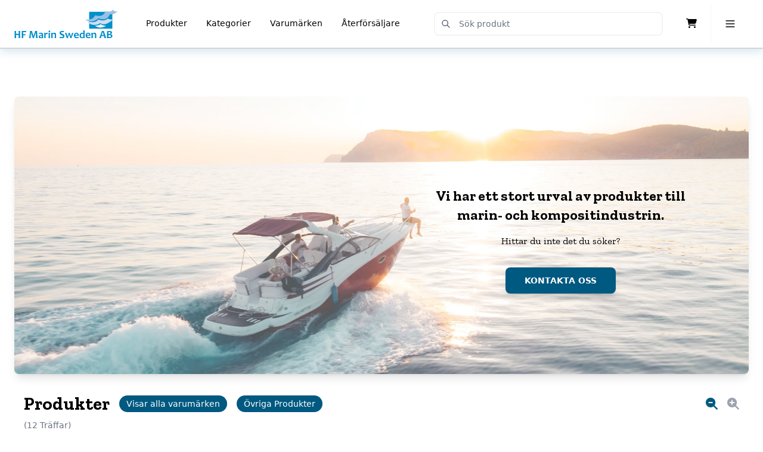

--- FILE ---
content_type: text/html; charset=UTF-8
request_url: https://hfmarinsweden.se/produkter/kategorier/ovriga-produkter
body_size: 9402
content:
<!DOCTYPE html>
<html lang="sv">

<head>
    <meta charset="utf-8">
    <meta name="viewport" content="width=device-width, initial-scale=1">
    <!-- Primary Meta Tags -->
    <title>HF Marin Sweden AB - Specialister på marina produkter och tjänster</title>
    <meta name="description" content="HF Marin Sweden AB, dotterbolag till HF Industri & Marine Denmark, erbjuder expertis och försäljning av produkter till kompositindustrin, skeppsvarv och marinföretag. Med märken som Epifanes, Fastmount, GelPlane, ALEXSEAL, WEST SYSTEM och fler.">

    <!-- Open Graph / Facebook -->
    <meta property="og:type" content="website">
    <meta property="og:url" content="https://www.hfmarinsweden.se/">
    <meta property="og:title" content="HF Marin Sweden AB - Experter på marina produkter">
    <meta property="og:description" content="Upptäck högkvalitativa marina produkter inklusive epoxier, lamineringssystem, teakdäck och yachtbeläggningar hos HF Marin Sweden AB.">
    <meta property="og:image" content="https://hfmarinsweden.se/images/logo-sweden-header.png">

    <!-- Twitter / X -->
    <meta property="twitter:card" content="summary_large_image">
    <meta property="twitter:url" content="https://www.hfmarinsweden.se/">
    <meta property="twitter:title" content="HF Marin Sweden AB - Experter på marina produkter">
    <meta property="twitter:description" content="HF Marin Sweden AB erbjuder ett omfattande sortiment av produkter för marinindustrin, från lamineringsepoxier till yachtbeläggningar.">
    <meta property="twitter:image" content="https://hfmarinsweden.se/images/logo-sweden-header.png">

    <meta name="viewport" content="width=device-width, initial-scale=1">
    <link href="https://hfmarinsweden.se/css/app.css" rel="stylesheet">
    <script src='https://api.mapbox.com/mapbox-gl-js/v2.3.1/mapbox-gl.js'></script>
    <link href='https://api.mapbox.com/mapbox-gl-js/v2.3.1/mapbox-gl.css' rel='stylesheet' />
    <script defer src="https://unpkg.com/alpinejs@3.x.x/dist/cdn.min.js"></script>
    <script src="https://hfmarinsweden.se/js/app.js"></script>
    <script src="https://unpkg.com/@lottiefiles/lottie-player@1.0.0/dist/lottie-player.js"></script>
    <link rel="icon" href="https://hfmarinsweden.se/favicon.svg">
    <style >[wire\:loading], [wire\:loading\.delay], [wire\:loading\.inline-block], [wire\:loading\.inline], [wire\:loading\.block], [wire\:loading\.flex], [wire\:loading\.table], [wire\:loading\.grid], [wire\:loading\.inline-flex] {display: none;}[wire\:loading\.delay\.shortest], [wire\:loading\.delay\.shorter], [wire\:loading\.delay\.short], [wire\:loading\.delay\.long], [wire\:loading\.delay\.longer], [wire\:loading\.delay\.longest] {display:none;}[wire\:offline] {display: none;}[wire\:dirty]:not(textarea):not(input):not(select) {display: none;}input:-webkit-autofill, select:-webkit-autofill, textarea:-webkit-autofill {animation-duration: 50000s;animation-name: livewireautofill;}@keyframes livewireautofill { from {} }</style>
</head>

<body class="antialiased bg-white font-sans-serif font-light overflow-x-hidden" >

    <!-- Flex container for main content and footer -->
    <div class="flex flex-col min-h-screen">
        <header wire:id="NZmCpC51umxasOrsJ3Pe" wire:initial-data="{&quot;fingerprint&quot;:{&quot;id&quot;:&quot;NZmCpC51umxasOrsJ3Pe&quot;,&quot;name&quot;:&quot;components.navigation&quot;,&quot;locale&quot;:&quot;sv&quot;,&quot;path&quot;:&quot;produkter\/kategorier\/ovriga-produkter&quot;,&quot;method&quot;:&quot;GET&quot;,&quot;v&quot;:&quot;acj&quot;},&quot;effects&quot;:{&quot;listeners&quot;:[],&quot;path&quot;:&quot;https:\/\/hfmarinsweden.se\/produkter\/kategorier\/ovriga-produkter?&quot;},&quot;serverMemo&quot;:{&quot;children&quot;:{&quot;l2704304716-0&quot;:{&quot;id&quot;:&quot;hadMnnwyohGhYxAmc2bf&quot;,&quot;tag&quot;:&quot;div&quot;},&quot;l2704304716-1&quot;:{&quot;id&quot;:&quot;Wm6hWPqY476O2t6xvNuw&quot;,&quot;tag&quot;:&quot;div&quot;}},&quot;errors&quot;:[],&quot;htmlHash&quot;:&quot;a2170b42&quot;,&quot;data&quot;:{&quot;routes&quot;:[{&quot;route&quot;:&quot;om-oss&quot;,&quot;text&quot;:&quot;Om oss&quot;,&quot;name&quot;:&quot;om-oss&quot;,&quot;desktop&quot;:false},{&quot;route&quot;:&quot;kontakt&quot;,&quot;text&quot;:&quot;Kontakt&quot;,&quot;name&quot;:&quot;kontakt&quot;,&quot;desktop&quot;:false},{&quot;route&quot;:&quot;products.view&quot;,&quot;text&quot;:&quot;Produkter&quot;,&quot;name&quot;:&quot;products.view&quot;,&quot;desktop&quot;:true},{&quot;route&quot;:&quot;collections.view&quot;,&quot;text&quot;:&quot;Kategorier&quot;,&quot;name&quot;:&quot;collections.view&quot;,&quot;desktop&quot;:true},{&quot;route&quot;:&quot;show-brands.view&quot;,&quot;text&quot;:&quot;Varum\u00e4rken&quot;,&quot;name&quot;:&quot;show-brands.view&quot;,&quot;desktop&quot;:true},{&quot;route&quot;:&quot;aterforsaljare&quot;,&quot;text&quot;:&quot;\u00c5terf\u00f6rs\u00e4ljare&quot;,&quot;name&quot;:&quot;aterforsaljare&quot;,&quot;desktop&quot;:true},{&quot;route&quot;:&quot;login&quot;,&quot;text&quot;:&quot;Logga in&quot;,&quot;name&quot;:&quot;login&quot;,&quot;desktop&quot;:false}],&quot;currentRoute&quot;:&quot;products.collection.view&quot;,&quot;userName&quot;:null,&quot;term&quot;:null,&quot;routeHierarchy&quot;:{&quot;products.view&quot;:[&quot;product.view&quot;]}},&quot;dataMeta&quot;:[],&quot;checksum&quot;:&quot;78a49cfea48305def01e708b7c9256dba2e7469b1df97a3670cc3a806d551d01&quot;}}" class="relative border-b-2 border-gray-300 shadow-soft-blue ">
    <div class="flex items-center justify-between h-20 mx-auto max-w-screen-xl px-4 sm:px-6">
        <div class="flex items-center">
            <a class="flex items-center flex-shrink-0"
               href="https://hfmarinsweden.se">
                <span class="sr-only">Home</span>

                <a href="https://hfmarinsweden.se" class="inline-block w-auto">
    <img src="https://hfmarinsweden.se/img/logo/HF_Marin_Logo.svg" class="object-contain h-12 w-auto hidden lg:block" alt="HF Marin Logo" />
    <img src="https://hfmarinsweden.se/img/logo/hf_marin_logo_symbol.svg" class="object-contain h-12 w-auto lg:hidden" alt="HF Marin Logo" />
</a>            </a>

            <nav class="hidden lg:gap-4 lg:flex lg:ml-8">
                                                                                                                                    <a href="https://hfmarinsweden.se/produkter" class="text-sm transition hover:opacity-75 py-1 mx-4 border-b-[3px] font-book border-white hover:border-gray-200">Produkter</a>
                                                                                <a href="https://hfmarinsweden.se/kategorier" class="text-sm transition hover:opacity-75 py-1 mx-4 border-b-[3px] font-book border-white hover:border-gray-200">Kategorier</a>
                                                                                <a href="https://hfmarinsweden.se/varumarken" class="text-sm transition hover:opacity-75 py-1 mx-4 border-b-[3px] font-book border-white hover:border-gray-200">Varumärken</a>
                                                                                <a href="https://hfmarinsweden.se/aterforsaljare" class="text-sm transition hover:opacity-75 py-1 mx-4 border-b-[3px] font-book border-white hover:border-gray-200">Återförsäljare</a>
                                                                                    </nav>
        </div>

        <div class="flex items-center justify-between flex-1 ml-4 lg:justify-end relative">
            <form class="w-full relative max-w-sm mr-4 hidden"
      action="https://hfmarinsweden.se/produkter">
    <input name="term"
           type="search"
           placeholder="Sök produkt"
           class="w-full pl-10 text-xs sm:text-sm border-2 border-gray-100 rounded-lg"
           value="" />

    <button class="absolute p-2 text-gray-600 transition -translate-y-1/2 rounded-md left-1 top-1/2 hover:bg-gray-50">
        <span class="sr-only">Submit Search</span>

        <svg xmlns="http://www.w3.org/2000/svg"
             class="w-4 h-4"
             fill="none"
             viewBox="0 0 24 24"
             stroke="currentColor">
            <path stroke-linecap="round"
                  stroke-linejoin="round"
                  stroke-width="2"
                  d="M21 21l-6-6m2-5a7 7 0 11-14 0 7 7 0 0114 0z" />
        </svg>
    </button>
</form>
            <div wire:id="hadMnnwyohGhYxAmc2bf" wire:initial-data="{&quot;fingerprint&quot;:{&quot;id&quot;:&quot;hadMnnwyohGhYxAmc2bf&quot;,&quot;name&quot;:&quot;components.search-component&quot;,&quot;locale&quot;:&quot;sv&quot;,&quot;path&quot;:&quot;produkter\/kategorier\/ovriga-produkter&quot;,&quot;method&quot;:&quot;GET&quot;,&quot;v&quot;:&quot;acj&quot;},&quot;effects&quot;:{&quot;listeners&quot;:[]},&quot;serverMemo&quot;:{&quot;children&quot;:[],&quot;errors&quot;:[],&quot;htmlHash&quot;:&quot;2ae7d49c&quot;,&quot;data&quot;:{&quot;term&quot;:null,&quot;results&quot;:null},&quot;dataMeta&quot;:[],&quot;checksum&quot;:&quot;349dee8832d9c7011374f649820211306d6a520aad56adf2bab0626e235f83f3&quot;}}" class="relative w-full max-w-sm mr-4" x-data="{ open: true }" @click.away="open = false; window.livewire.find('hadMnnwyohGhYxAmc2bf').call('clear')">
    <form class="w-full max-w-sm mr-4" wire:submit.prevent="redirectToProductsView">
        <input name="term"
            type="search"
            placeholder="Sök produkt"
            class="w-full pl-10 text-xs sm:text-sm border-2 border-gray-100 rounded-lg"
            wire:model="term"
            wire:keydown.debounce.500ms="search"
            x-on:input="open = true; if (!$event.target.value) window.livewire.find('hadMnnwyohGhYxAmc2bf').call('clear')" />

        <!-- Display search results -->
                <button type="submit" class="absolute p-2 text-gray-600 transition -translate-y-1/2 rounded-md left-1 top-1/2 hover:bg-gray-50">
        <span class="sr-only">Submit Search</span>

        <svg xmlns="http://www.w3.org/2000/svg"
             class="w-4 h-4"
             fill="none"
             viewBox="0 0 24 24"
             stroke="currentColor">
            <path stroke-linecap="round"
                  stroke-linejoin="round"
                  stroke-width="2"
                  d="M21 21l-6-6m2-5a7 7 0 11-14 0 7 7 0 0114 0z" />
        </svg>
    </button>
    </form>
</div>
<!-- Livewire Component wire-end:hadMnnwyohGhYxAmc2bf -->            <div class="flex items-center -mr-4 sm:-mr-6 lg:mr-0">
                <div wire:id="Wm6hWPqY476O2t6xvNuw" wire:initial-data="{&quot;fingerprint&quot;:{&quot;id&quot;:&quot;Wm6hWPqY476O2t6xvNuw&quot;,&quot;name&quot;:&quot;components.cart&quot;,&quot;locale&quot;:&quot;sv&quot;,&quot;path&quot;:&quot;produkter\/kategorier\/ovriga-produkter&quot;,&quot;method&quot;:&quot;GET&quot;,&quot;v&quot;:&quot;acj&quot;},&quot;effects&quot;:{&quot;listeners&quot;:[&quot;add-to-cart&quot;]},&quot;serverMemo&quot;:{&quot;children&quot;:[],&quot;errors&quot;:[],&quot;htmlHash&quot;:&quot;316bf0db&quot;,&quot;data&quot;:{&quot;lines&quot;:[],&quot;linesVisible&quot;:false},&quot;dataMeta&quot;:[],&quot;checksum&quot;:&quot;13609150f6c9b451f2455164c967056da9f90b18cda24cb9c67fd70c54fc37b8&quot;}}" class="sm:relative"
     x-data="{
         linesVisible: window.Livewire.find('Wm6hWPqY476O2t6xvNuw').entangle('linesVisible')     }">
    <button class="grid w-16 h-16 transition hover:opacity-75"
            x-on:click="linesVisible = !linesVisible">
        <span class="sr-only">Cart</span>

        <span class="place-self-center">
            <i class="fa-solid fa-cart-shopping" class="w-4 h-4"></i>
        </span>
    </button>

    <div class="absolute inset-x-0 top-auto z-50 w-screen max-w-sm px-6 py-8 mx-auto mt-4 bg-white border border-gray-100 shadow-xl sm:left-auto rounded-xl"
         x-show="linesVisible"
         x-on:click.away="linesVisible = false"
         x-transition
         x-cloak>
        <button class="absolute text-gray-500 transition-transform top-3 right-3 hover:scale-110"
                type="button"
                aria-label="Close"
                x-on:click="linesVisible = false">
            <svg xmlns="http://www.w3.org/2000/svg"
                 class="w-4 h-4"
                 fill="none"
                 viewBox="0 0 24 24"
                 stroke="currentColor">
                <path stroke-linecap="round"
                      stroke-linejoin="round"
                      stroke-width="2"
                      d="M6 18L18 6M6 6l12 12" />
            </svg>
        </button>

        <div>
                            <p class="py-4 text-sm font-medium text-center text-gray-500">
                    Din kundvagn är tom
                </p>
                    </div>

            </div>
</div>

<!-- Livewire Component wire-end:Wm6hWPqY476O2t6xvNuw -->
                <div x-data="{ mobileMenu: false }" class="relative">
                    <button x-on:click="mobileMenu = !mobileMenu"
                            class="grid flex-shrink-0 w-16 h-16 border-l border-gray-100">
                        <span class="sr-only">Toggle Menu</span>

                        <span class="place-self-center">
                            <svg xmlns="http://www.w3.org/2000/svg"
                                 class="w-5 h-5"
                                 fill="none"
                                 viewBox="0 0 24 24"
                                 stroke="currentColor">
                                <path stroke-linecap="round"
                                      stroke-linejoin="round"
                                      stroke-width="2"
                                      d="M4 6h16M4 12h16M4 18h16" />
                            </svg>
                        </span>
                    </button>

                    <div x-cloak
                        x-transition:enter="transition ease-out duration-150"
                        x-transition:enter-start="opacity-0 transform scale-90"
                        x-transition:enter-end="opacity-100 transform scale-100"
                        x-transition:leave="transition ease-in duration-150"
                        x-transition:leave-start="opacity-100 transform scale-100"
                        x-transition:leave-end="opacity-0 transform scale-90"
                         x-show="mobileMenu"
                         class="absolute right-0 top-auto z-50 w-screen p-4 sm:max-w-xs">
                        <ul x-on:click.away="mobileMenu = false"
                            class="p-4 bg-white border border-gray-100 shadow-xl rounded-xl">
                                                        <li>
                                <a href="https://hfmarinsweden.se/om-oss" 
                                class="block text-sm p-3 rounded-md hover:bg-gray-100 text-gray-600">Om oss</a>
                            </li>
                                                        <li>
                                <a href="https://hfmarinsweden.se/kontakt" 
                                class="block text-sm p-3 rounded-md hover:bg-gray-100 text-gray-600">Kontakt</a>
                            </li>
                                                        <li>
                                <a href="https://hfmarinsweden.se/produkter" 
                                class="block text-sm p-3 rounded-md hover:bg-gray-100 text-gray-600">Produkter</a>
                            </li>
                                                        <li>
                                <a href="https://hfmarinsweden.se/kategorier" 
                                class="block text-sm p-3 rounded-md hover:bg-gray-100 text-gray-600">Kategorier</a>
                            </li>
                                                        <li>
                                <a href="https://hfmarinsweden.se/varumarken" 
                                class="block text-sm p-3 rounded-md hover:bg-gray-100 text-gray-600">Varumärken</a>
                            </li>
                                                        <li>
                                <a href="https://hfmarinsweden.se/aterforsaljare" 
                                class="block text-sm p-3 rounded-md hover:bg-gray-100 text-gray-600">Återförsäljare</a>
                            </li>
                                                        <li>
                                <a href="https://hfmarinsweden.se/login" 
                                class="block text-sm p-3 rounded-md hover:bg-gray-100 text-gray-600">Logga in</a>
                            </li>
                                                    </ul>
                    </div>
                </div>
            </div>
        </div>
    </div>   
</header>

<!-- Livewire Component wire-end:NZmCpC51umxasOrsJ3Pe -->        <main class="w-screen max-w-screen-xl mx-auto px-4 sm:px-6 2xl:px-0 relative mt-4 sm:mt-10 lg:mt-20 flex-grow">
            <section wire:id="gO6GC89lwu1qnJfsFpsj" wire:initial-data="{&quot;fingerprint&quot;:{&quot;id&quot;:&quot;gO6GC89lwu1qnJfsFpsj&quot;,&quot;name&quot;:&quot;products&quot;,&quot;locale&quot;:&quot;sv&quot;,&quot;path&quot;:&quot;produkter\/kategorier\/ovriga-produkter&quot;,&quot;method&quot;:&quot;GET&quot;,&quot;v&quot;:&quot;acj&quot;},&quot;effects&quot;:{&quot;listeners&quot;:[],&quot;path&quot;:&quot;https:\/\/hfmarinsweden.se\/produkter\/kategorier\/ovriga-produkter&quot;},&quot;serverMemo&quot;:{&quot;children&quot;:[],&quot;errors&quot;:[],&quot;htmlHash&quot;:&quot;8446bb67&quot;,&quot;data&quot;:{&quot;brandUrl&quot;:null,&quot;collectionUrl&quot;:[],&quot;perPage&quot;:16,&quot;totalProducts&quot;:12,&quot;term&quot;:&quot;&quot;,&quot;page&quot;:1,&quot;paginators&quot;:{&quot;page&quot;:1},&quot;url&quot;:null},&quot;dataMeta&quot;:{&quot;models&quot;:{&quot;collectionUrl&quot;:{&quot;class&quot;:&quot;Lunar\\Models\\Url&quot;,&quot;id&quot;:2912,&quot;relations&quot;:[&quot;element&quot;,&quot;element.thumbnail&quot;,&quot;element.products&quot;,&quot;element.products.variants&quot;,&quot;element.products.variants.basePrices&quot;,&quot;element.products.defaultUrl&quot;],&quot;connection&quot;:&quot;mysql&quot;,&quot;collectionClass&quot;:null}}},&quot;checksum&quot;:&quot;3d59211442b0c2df55ee4c1a3876da0a4634165563803633544433863d235970&quot;}}">
    <div class="relative flex mb-8 rounded-lg shadow-lg overflow-hidden">
    <img src="https://hfmarinsweden.se/img/bgs/boat_sunset_wide.webp" class="w-full" alt="Boat in sunset" />
    <div class="absolute flex items-center justify-center lg:justify-end px-2 sm:px-4 h-full w-full bg-white bg-opacity-80 lg:bg-opacity-30">
        <div class="flex flex-col justify-center lg:col-start-2 lg:px-20 w-4/5 md:w-3/4 lg:w-1/2 xl:w-1/2">
            <h1 class="font-serif font-bold md:py-4 text-base sm:text-xl lg:text-2xl text-black text-center">
                Vi har ett stort urval av produkter till marin- och kompositindustrin.
            </h1>
            <p class="font-serif md:pb-4 text-black text-center text-sm sm:text-base">
                Hittar du inte det du söker?
            </p>
            <a href="/kontakt" class="mx-auto inline-block px-8 py-3 text-sm text-white font-bold bg-hfm-dark mt-4 transition-color duration-150 ease-in-out hover:bg-hfm-blue text-center rounded-lg shadow-lg">
                    KONTAKTA OSS
            </a>
        </div>
    </div>
</div>    <div x-data="{ gridColumns: 4, layout: 'grid', showBrands: false, showCollections: false, selectedBrand: '', selectedCollection: 'Övriga Produkter', hideTimer: null }" class="container mx-auto px-4">
        <div class="flex justify-between items-center md:mb-2">
            <!-- Header with H1 and Pill-Box Container -->
            <div class="flex items-center relative"> <!-- Set relative position here -->
                <h1 class="text-base md:text-3xl font-bold font-serif mr-4">
                                            Produkter
                                    </h1>
                <!-- Brand Pill-Box -->
                 <!-- Only show brand pill-box if a search term not is set -->
                <div class="relative inline-block">
                <button 
                    x-on:click="showBrands = !showBrands" 
                    class="bg-hfm-dark text-white px-3 py-1 rounded-full text-sm focus:outline-none hover:bg-hfm-blue transition-colors mr-4"
                    x-text="selectedBrand ? (selectedBrand === selectedBrand.toUpperCase() ? selectedBrand.toLowerCase().replace(/\b\w/g, l => l.toUpperCase()) : selectedBrand) : 'Visar alla varumärken'">
                </button>
                <!-- Brand Selection Submenu -->
                <div 
                    x-show="showBrands" 
                    class="absolute mt-2 w-52 rounded-md shadow-lg bg-white z-50"
                    x-transition.opacity
                    style="left: 0; top: 100%;"
                    @mouseenter="clearTimeout(hideTimer)"
                    @mouseleave="hideTimer = setTimeout(() => showBrands = false, 2000)">
                    <div class="rounded-md ring-1 ring-black ring-opacity-5 py-1">
                        <a href="/produkter/" class="block px-4 py-2 text-sm text-gray-700 hover:bg-gray-100">Visa alla varumärken</a>
                                                    <a
                                href="/produkter/varumarken/alexseal"
                                x-on:click="selectedBrand = 'Alexseal'; showBrands = false"
                                class="block px-4 py-2 text-sm text-gray-700 hover:bg-gray-100">
                                Alexseal
                            </a>
                                                    <a
                                href="/produkter/varumarken/entropy-resins"
                                x-on:click="selectedBrand = 'Entropy Resins'; showBrands = false"
                                class="block px-4 py-2 text-sm text-gray-700 hover:bg-gray-100">
                                Entropy Resins
                            </a>
                                                    <a
                                href="/produkter/varumarken/epifanes"
                                x-on:click="selectedBrand = 'Epifanes'; showBrands = false"
                                class="block px-4 py-2 text-sm text-gray-700 hover:bg-gray-100">
                                Epifanes
                            </a>
                                                    <a
                                href="/produkter/varumarken/fastmount"
                                x-on:click="selectedBrand = 'Fastmount'; showBrands = false"
                                class="block px-4 py-2 text-sm text-gray-700 hover:bg-gray-100">
                                Fastmount
                            </a>
                                                    <a
                                href="/produkter/varumarken/gelplane"
                                x-on:click="selectedBrand = 'GelPlane'; showBrands = false"
                                class="block px-4 py-2 text-sm text-gray-700 hover:bg-gray-100">
                                GelPlane
                            </a>
                                                    <a
                                href="/produkter/varumarken/hf-marin-sweden"
                                x-on:click="selectedBrand = 'HF Marin Sweden'; showBrands = false"
                                class="block px-4 py-2 text-sm text-gray-700 hover:bg-gray-100">
                                HF Marin Sweden
                            </a>
                                                    <a
                                href="/produkter/varumarken/kiwigrip"
                                x-on:click="selectedBrand = 'KiwiGrip'; showBrands = false"
                                class="block px-4 py-2 text-sm text-gray-700 hover:bg-gray-100">
                                KiwiGrip
                            </a>
                                                    <a
                                href="/produkter/varumarken/mirka"
                                x-on:click="selectedBrand = 'Mirka'; showBrands = false"
                                class="block px-4 py-2 text-sm text-gray-700 hover:bg-gray-100">
                                Mirka
                            </a>
                                                    <a
                                href="/produkter/varumarken/pro-set"
                                x-on:click="selectedBrand = 'Pro-set'; showBrands = false"
                                class="block px-4 py-2 text-sm text-gray-700 hover:bg-gray-100">
                                Pro-set
                            </a>
                                                    <a
                                href="/produkter/varumarken/seajet"
                                x-on:click="selectedBrand = 'Seajet'; showBrands = false"
                                class="block px-4 py-2 text-sm text-gray-700 hover:bg-gray-100">
                                Seajet
                            </a>
                                                    <a
                                href="/produkter/varumarken/teak-decking-system"
                                x-on:click="selectedBrand = 'Teak Decking System'; showBrands = false"
                                class="block px-4 py-2 text-sm text-gray-700 hover:bg-gray-100">
                                Teak Decking System
                            </a>
                                                    <a
                                href="/produkter/varumarken/west-system"
                                x-on:click="selectedBrand = 'West System'; showBrands = false"
                                class="block px-4 py-2 text-sm text-gray-700 hover:bg-gray-100">
                                West System
                            </a>
                                            </div>
                </div>
                </div>
                                <!-- Collection Pill-Box -->
                 <!-- Only show collection pill-box if a search term not is set -->
                <div class="relative inline-block">
                <button 
                    x-on:click="showCollections = !showCollections" 
                    class="bg-hfm-dark text-white px-3 py-1 rounded-full text-sm focus:outline-none hover:bg-hfm-blue transition-colors"
                    x-text="selectedCollection ? (selectedCollection === selectedCollection.toUpperCase() ? selectedCollection.toLowerCase().replace(/\b\w/g, l => l.toUpperCase()) : selectedCollection) : 'Visar alla kategorier'">
                </button>
                <!-- Collection Selection Submenu -->
                <div 
                    x-show="showCollections" 
                    class="absolute mt-2 w-52 rounded-md shadow-lg bg-white z-50"
                    x-transition.opacity
                    style="left: 0; top: 100%;"
                    @mouseenter="clearTimeout(hideTimer)"
                    @mouseleave="hideTimer = setTimeout(() => showCollections = false, 2000)">
                    <div class="rounded-md ring-1 ring-black ring-opacity-5 py-1">
                        <a href="/produkter/" class="block px-4 py-2 text-sm text-gray-700 hover:bg-gray-100">Visa alla kategorier</a>
                                                    <a
                                href="https://hfmarinsweden.se/produkter/kategorier/klarlack"
                                x-on:click="selectedCollection = ''; showCollections = false"
                                class="block px-4 py-2 text-sm text-gray-700 hover:bg-gray-100">
                                Klarlack
                            </a>
                                                    <a
                                href="https://hfmarinsweden.se/produkter/kategorier/epoxi"
                                x-on:click="selectedCollection = ''; showCollections = false"
                                class="block px-4 py-2 text-sm text-gray-700 hover:bg-gray-100">
                                Epoxi
                            </a>
                                                    <a
                                href="https://hfmarinsweden.se/produkter/kategorier/1-komponent-lackfarg"
                                x-on:click="selectedCollection = ''; showCollections = false"
                                class="block px-4 py-2 text-sm text-gray-700 hover:bg-gray-100">
                                1-komponent Lackfärg
                            </a>
                                                    <a
                                href="https://hfmarinsweden.se/produkter/kategorier/2-komponent-lackfarg"
                                x-on:click="selectedCollection = ''; showCollections = false"
                                class="block px-4 py-2 text-sm text-gray-700 hover:bg-gray-100">
                                2-Komponent Lackfärg
                            </a>
                                                    <a
                                href="https://hfmarinsweden.se/produkter/kategorier/fortunningar"
                                x-on:click="selectedCollection = ''; showCollections = false"
                                class="block px-4 py-2 text-sm text-gray-700 hover:bg-gray-100">
                                Förtunningar
                            </a>
                                                    <a
                                href="https://hfmarinsweden.se/produkter/kategorier/batvardsprodukter"
                                x-on:click="selectedCollection = ''; showCollections = false"
                                class="block px-4 py-2 text-sm text-gray-700 hover:bg-gray-100">
                                Båtvårdsprodukter
                            </a>
                                                    <a
                                href="https://hfmarinsweden.se/produkter/kategorier/bottenfarg"
                                x-on:click="selectedCollection = ''; showCollections = false"
                                class="block px-4 py-2 text-sm text-gray-700 hover:bg-gray-100">
                                Bottenfärg
                            </a>
                                                    <a
                                href="https://hfmarinsweden.se/produkter/kategorier/natmassa"
                                x-on:click="selectedCollection = ''; showCollections = false"
                                class="block px-4 py-2 text-sm text-gray-700 hover:bg-gray-100">
                                Nåtmassa
                            </a>
                                                    <a
                                href="https://hfmarinsweden.se/produkter/kategorier/halkskyddsfarg"
                                x-on:click="selectedCollection = ''; showCollections = false"
                                class="block px-4 py-2 text-sm text-gray-700 hover:bg-gray-100">
                                Halkskyddsfärg
                            </a>
                                                    <a
                                href="https://hfmarinsweden.se/produkter/kategorier/1-komponent-primers"
                                x-on:click="selectedCollection = ''; showCollections = false"
                                class="block px-4 py-2 text-sm text-gray-700 hover:bg-gray-100">
                                1-Komponent Primers
                            </a>
                                                    <a
                                href="https://hfmarinsweden.se/produkter/kategorier/2-komponent-primers"
                                x-on:click="selectedCollection = ''; showCollections = false"
                                class="block px-4 py-2 text-sm text-gray-700 hover:bg-gray-100">
                                2-Komponent Primers
                            </a>
                                                    <a
                                href="https://hfmarinsweden.se/produkter/kategorier/ovriga-produkter"
                                x-on:click="selectedCollection = ''; showCollections = false"
                                class="block px-4 py-2 text-sm text-gray-700 hover:bg-gray-100">
                                Övriga Produkter
                            </a>
                                                    <a
                                href="https://hfmarinsweden.se/produkter/kategorier/verktyg"
                                x-on:click="selectedCollection = ''; showCollections = false"
                                class="block px-4 py-2 text-sm text-gray-700 hover:bg-gray-100">
                                Verktyg
                            </a>
                                                    <a
                                href="https://hfmarinsweden.se/produkter/kategorier/forbrukningsmaterial"
                                x-on:click="selectedCollection = ''; showCollections = false"
                                class="block px-4 py-2 text-sm text-gray-700 hover:bg-gray-100">
                                Förbrukningsmaterial
                            </a>
                                                    <a
                                href="https://hfmarinsweden.se/produkter/kategorier/vav"
                                x-on:click="selectedCollection = ''; showCollections = false"
                                class="block px-4 py-2 text-sm text-gray-700 hover:bg-gray-100">
                                Väv
                            </a>
                                            </div>
                </div>
                </div>
                            </div>

            <!-- Layout Toggle Icons -->
            <ul class="list-none p-0 m-0 flex space-x-4">
                <li class="hidden">
                    <i class="fa-solid fa-th-large text-xl" 
                        :class="{ 'text-gray-400': layout === 'grid', 'cursor-pointer text-hfm-dark hover:text-hfm-blue': layout === 'list' }" 
                        @click="layout = 'grid'"></i>
                </li>
                <li class="hidden">
                    <i class="fa-solid fa-list text-xl" 
                        :class="{ 'text-gray-400': layout === 'list', 'cursor-pointer text-hfm-dark hover:text-hfm-blue': layout === 'grid' }" 
                        @click="layout = 'list'"></i>
                </li>
                <li>
                    <i class="fa-solid fa-search-minus text-xl hidden xl:block" 
                        :class="{ 'text-gray-400': gridColumns === 6, 'cursor-pointer text-hfm-dark hover:text-hfm-blue transition-transform duration-200 ease-in-out hover:scale-150': gridColumns !== 6 }" 
                        @click="if(gridColumns < 6) gridColumns++" 
                        title="Zoom In"></i>
                </li>
                <li>
                    <i class="fa-solid fa-search-plus text-xl hidden xl:block" 
                        :class="{ 'text-gray-400': gridColumns === 4, 'cursor-pointer text-hfm-dark hover:text-hfm-blue transition-transform duration-200 ease-in-out hover:scale-150' : gridColumns !== 4 }" 
                        @click="if(gridColumns > 4) gridColumns--" 
                        title="Zoom Out"></i>
                </li>
            </ul>
        </div>

        <!-- Product Count -->
        <div class="text-xs md:text-sm text-gray-500 mb-4">(12 Träffar)</div>

        <!-- Product Grid -->
        <div class="grid grid-cols-1 sm:grid-cols-2 lg:grid-cols-3" 
            :class="{
            'xl:grid-cols-4 gap-8': gridColumns === 4,
            'xl:grid-cols-5 gap-8': gridColumns === 5,
            'xl:grid-cols-6 gap-8': gridColumns === 6 }">
                            <!-- Product card -->
<a class="block group" href="https://hfmarinsweden.se/produkter/easy-flow-1-liter-5">
    <div class="max-w-sm rounded-lg overflow-hidden shadow-lg mx-auto my-5 bg-white transition-transform duration-200 ease-out hover:scale-110 flex flex-col justify-between self-stretch w-full">
        <!-- Aspect Ratio Wrapper -->
        <div class="w-full relative aspect-square">
            <img class="absolute object-cover w-full h-full top-0 left-0" src="https://hfmarinsweden.se/storage/1240/conversions/zOMPJyonxawGNRRDAaXeR2LD5Q8LF1-metaRWFzeS1mbG93IDEuanBn--medium.jpg" alt="Easy Flow 1 liter">
        </div>
        <div class="px-6 py-4 flex-grow" :class="{'px-6 py-4': gridColumns < 6, 'px-4 py-4': gridColumns === 6 }">
            <div class="flex justify-between items-start">
                <span class="font-serif font-bold mb-2 pr-2 text-xs text-pretty" :class="{'text-lg min-h-[3.5rem]': gridColumns < 6, 'text-xs min-h-[3rem]': gridColumns === 6 }">
                    Easy Flow 1 liter
                </span>
                <i class="hidden fa-sharp fa-solid fa-cart-plus text-xl text-hfm-dark hover:text-hfm-blue cursor-pointer"></i>
            </div>
                        <p class="text-gray-700 mb-2 text-sm hyphens-auto" :class="{'text-sm min-h-[6.25rem]': gridColumns < 6, 'text-[10px] min-h-[75px]': gridColumns === 6 }">
                 Är en 3-i-1-produkt som kan användas för trä och stål som impregneringsvätska respektive konserveringsmedel. Den...
            </p>
                    </div>
                <div class="px-6 pb-2 mb-4" :class="{'px-6 py-4': gridColumns < 6, 'px-4 py-4': gridColumns === 6 }">
            <p class="text-xl font-semibold font-sans-serif text-gray-700"><span >
        <div>
        <p class="font-bold">448 kr</p>
        <p class="text-xs">(Rek ca. pris)</p>
    </div>
        
    <span class="font-bold"></span>
</span>
</p>
            <p class="text-xs text-gray-500 mb-2">
                Art nr: #12008
            </p>
        </div>
            </div>
</a>
                            <!-- Product card -->
<a class="block group" href="https://hfmarinsweden.se/produkter/easy-flow-4-liter-5">
    <div class="max-w-sm rounded-lg overflow-hidden shadow-lg mx-auto my-5 bg-white transition-transform duration-200 ease-out hover:scale-110 flex flex-col justify-between self-stretch w-full">
        <!-- Aspect Ratio Wrapper -->
        <div class="w-full relative aspect-square">
            <img class="absolute object-cover w-full h-full top-0 left-0" src="https://hfmarinsweden.se/storage/1241/conversions/ZcqTChLEGPQ9K5tNcKX5QCQ7UaZgge-metaRWFzeS1GbG93IDRMLmpwZw==--medium.jpg" alt="Easy Flow 4 liter">
        </div>
        <div class="px-6 py-4 flex-grow" :class="{'px-6 py-4': gridColumns < 6, 'px-4 py-4': gridColumns === 6 }">
            <div class="flex justify-between items-start">
                <span class="font-serif font-bold mb-2 pr-2 text-xs text-pretty" :class="{'text-lg min-h-[3.5rem]': gridColumns < 6, 'text-xs min-h-[3rem]': gridColumns === 6 }">
                    Easy Flow 4 liter
                </span>
                <i class="hidden fa-sharp fa-solid fa-cart-plus text-xl text-hfm-dark hover:text-hfm-blue cursor-pointer"></i>
            </div>
                        <p class="text-gray-700 mb-2 text-sm hyphens-auto" :class="{'text-sm min-h-[6.25rem]': gridColumns < 6, 'text-[10px] min-h-[75px]': gridColumns === 6 }">
                 Är en 3-i-1-produkt som kan användas för trä och stål som impregneringsvätska respektive konserveringsmedel. Den...
            </p>
                    </div>
                <div class="px-6 pb-2 mb-4" :class="{'px-6 py-4': gridColumns < 6, 'px-4 py-4': gridColumns === 6 }">
            <p class="text-xl font-semibold font-sans-serif text-gray-700"><span >
        <div>
        <p class="font-bold">1 656 kr</p>
        <p class="text-xs">(Rek ca. pris)</p>
    </div>
        
    <span class="font-bold"></span>
</span>
</p>
            <p class="text-xs text-gray-500 mb-2">
                Art nr: #12009
            </p>
        </div>
            </div>
</a>
                            <!-- Product card -->
<a class="block group" href="https://hfmarinsweden.se/produkter/teakolje-sealer-1-liter-5">
    <div class="max-w-sm rounded-lg overflow-hidden shadow-lg mx-auto my-5 bg-white transition-transform duration-200 ease-out hover:scale-110 flex flex-col justify-between self-stretch w-full">
        <!-- Aspect Ratio Wrapper -->
        <div class="w-full relative aspect-square">
            <img class="absolute object-cover w-full h-full top-0 left-0" src="https://hfmarinsweden.se/storage/1242/conversions/aqVaVj8Qijvj7B4BinPfWxtOxI4HOy-metaVGVha29samUgc2VhbGVyIDFMLmpwZw==--medium.jpg" alt="Teakolje Sealer 1 liter">
        </div>
        <div class="px-6 py-4 flex-grow" :class="{'px-6 py-4': gridColumns < 6, 'px-4 py-4': gridColumns === 6 }">
            <div class="flex justify-between items-start">
                <span class="font-serif font-bold mb-2 pr-2 text-xs text-pretty" :class="{'text-lg min-h-[3.5rem]': gridColumns < 6, 'text-xs min-h-[3rem]': gridColumns === 6 }">
                    Teakolje Sealer 1 liter
                </span>
                <i class="hidden fa-sharp fa-solid fa-cart-plus text-xl text-hfm-dark hover:text-hfm-blue cursor-pointer"></i>
            </div>
                        <p class="text-gray-700 mb-2 text-sm hyphens-auto" :class="{'text-sm min-h-[6.25rem]': gridColumns < 6, 'text-[10px] min-h-[75px]': gridColumns === 6 }">
                 Är en traditionell impregneringsolja bestående av linolja och alkydresiner. Oljan skyddar teaken mot missfärgning...
            </p>
                    </div>
                <div class="px-6 pb-2 mb-4" :class="{'px-6 py-4': gridColumns < 6, 'px-4 py-4': gridColumns === 6 }">
            <p class="text-xl font-semibold font-sans-serif text-gray-700"><span >
        <div>
        <p class="font-bold">424 kr</p>
        <p class="text-xs">(Rek ca. pris)</p>
    </div>
        
    <span class="font-bold"></span>
</span>
</p>
            <p class="text-xs text-gray-500 mb-2">
                Art nr: #12013
            </p>
        </div>
            </div>
</a>
                            <!-- Product card -->
<a class="block group" href="https://hfmarinsweden.se/produkter/mahognybets-500-ml-5">
    <div class="max-w-sm rounded-lg overflow-hidden shadow-lg mx-auto my-5 bg-white transition-transform duration-200 ease-out hover:scale-110 flex flex-col justify-between self-stretch w-full">
        <!-- Aspect Ratio Wrapper -->
        <div class="w-full relative aspect-square">
            <img class="absolute object-cover w-full h-full top-0 left-0" src="https://hfmarinsweden.se/storage/124/conversions/SBjvlwGQULDUSuBJLRG8ovjFGtFrbV-metaMTIxMzkgTWFob2dueSBCZXRzLmpwZw==--medium.jpg" alt="Mahognybets 500 ml">
        </div>
        <div class="px-6 py-4 flex-grow" :class="{'px-6 py-4': gridColumns < 6, 'px-4 py-4': gridColumns === 6 }">
            <div class="flex justify-between items-start">
                <span class="font-serif font-bold mb-2 pr-2 text-xs text-pretty" :class="{'text-lg min-h-[3.5rem]': gridColumns < 6, 'text-xs min-h-[3rem]': gridColumns === 6 }">
                    Mahognybets 500 ml
                </span>
                <i class="hidden fa-sharp fa-solid fa-cart-plus text-xl text-hfm-dark hover:text-hfm-blue cursor-pointer"></i>
            </div>
                        <p class="text-gray-700 mb-2 text-sm hyphens-auto" :class="{'text-sm min-h-[6.25rem]': gridColumns < 6, 'text-[10px] min-h-[75px]': gridColumns === 6 }">
                 Betsen är en snabbtorkande bets speciellt utvecklad för mahogny och annat marint trä. Mahognybetsen ger en varm och...
            </p>
                    </div>
                <div class="px-6 pb-2 mb-4" :class="{'px-6 py-4': gridColumns < 6, 'px-4 py-4': gridColumns === 6 }">
            <p class="text-xl font-semibold font-sans-serif text-gray-700"><span >
        <div>
        <p class="font-bold">285 kr</p>
        <p class="text-xs">(Rek ca. pris)</p>
    </div>
        
    <span class="font-bold"></span>
</span>
</p>
            <p class="text-xs text-gray-500 mb-2">
                Art nr: #12139
            </p>
        </div>
            </div>
</a>
                            <!-- Product card -->
<a class="block group" href="https://hfmarinsweden.se/produkter/teakbets-500-ml-3">
    <div class="max-w-sm rounded-lg overflow-hidden shadow-lg mx-auto my-5 bg-white transition-transform duration-200 ease-out hover:scale-110 flex flex-col justify-between self-stretch w-full">
        <!-- Aspect Ratio Wrapper -->
        <div class="w-full relative aspect-square">
            <img class="absolute object-cover w-full h-full top-0 left-0" src="https://hfmarinsweden.se/storage/133/conversions/Zm7yCyJLBMvElMGppOwBzANsYt0Jdk-metaMTIxNzkgVGVhayBCZXRzLmpwZw==--medium.jpg" alt="Teakbets 500 ml">
        </div>
        <div class="px-6 py-4 flex-grow" :class="{'px-6 py-4': gridColumns < 6, 'px-4 py-4': gridColumns === 6 }">
            <div class="flex justify-between items-start">
                <span class="font-serif font-bold mb-2 pr-2 text-xs text-pretty" :class="{'text-lg min-h-[3.5rem]': gridColumns < 6, 'text-xs min-h-[3rem]': gridColumns === 6 }">
                    Teakbets 500 ml
                </span>
                <i class="hidden fa-sharp fa-solid fa-cart-plus text-xl text-hfm-dark hover:text-hfm-blue cursor-pointer"></i>
            </div>
                        <p class="text-gray-700 mb-2 text-sm hyphens-auto" :class="{'text-sm min-h-[6.25rem]': gridColumns < 6, 'text-[10px] min-h-[75px]': gridColumns === 6 }">
                 Betsen är en snabbtorkande bets speciellt framtagen för bar teak och andra marina träslag. Kan lackas efteråt.
            </p>
                    </div>
                <div class="px-6 pb-2 mb-4" :class="{'px-6 py-4': gridColumns < 6, 'px-4 py-4': gridColumns === 6 }">
            <p class="text-xl font-semibold font-sans-serif text-gray-700"><span >
        <div>
        <p class="font-bold">285 kr</p>
        <p class="text-xs">(Rek ca. pris)</p>
    </div>
        
    <span class="font-bold"></span>
</span>
</p>
            <p class="text-xs text-gray-500 mb-2">
                Art nr: #12179
            </p>
        </div>
            </div>
</a>
                            <!-- Product card -->
<a class="block group" href="https://hfmarinsweden.se/produkter/glasfiberfiller-vit-500-gr-5">
    <div class="max-w-sm rounded-lg overflow-hidden shadow-lg mx-auto my-5 bg-white transition-transform duration-200 ease-out hover:scale-110 flex flex-col justify-between self-stretch w-full">
        <!-- Aspect Ratio Wrapper -->
        <div class="w-full relative aspect-square">
            <img class="absolute object-cover w-full h-full top-0 left-0" src="https://hfmarinsweden.se/storage/116/conversions/ibnpaLYxv6DVmipERWQR9zyF3bItjb-metaMTIxMjggR2xhc2ZpYmVyIGZpbGxlci5wbmc=--medium.png" alt="Glasfiberfiller Vit 500 gr">
        </div>
        <div class="px-6 py-4 flex-grow" :class="{'px-6 py-4': gridColumns < 6, 'px-4 py-4': gridColumns === 6 }">
            <div class="flex justify-between items-start">
                <span class="font-serif font-bold mb-2 pr-2 text-xs text-pretty" :class="{'text-lg min-h-[3.5rem]': gridColumns < 6, 'text-xs min-h-[3rem]': gridColumns === 6 }">
                    Glasfiberfiller Vit 500 gr
                </span>
                <i class="hidden fa-sharp fa-solid fa-cart-plus text-xl text-hfm-dark hover:text-hfm-blue cursor-pointer"></i>
            </div>
                        <p class="text-gray-700 mb-2 text-sm hyphens-auto" :class="{'text-sm min-h-[6.25rem]': gridColumns < 6, 'text-[10px] min-h-[75px]': gridColumns === 6 }">
                 En snabbhärdande 2-komponentfiller avsedd för 1- och 2-komponent målningssystem över vattenlinjen. Fillern är...
            </p>
                    </div>
                <div class="px-6 pb-2 mb-4" :class="{'px-6 py-4': gridColumns < 6, 'px-4 py-4': gridColumns === 6 }">
            <p class="text-xl font-semibold font-sans-serif text-gray-700"><span >
        <div>
        <p class="font-bold">375 kr</p>
        <p class="text-xs">(Rek ca. pris)</p>
    </div>
        
    <span class="font-bold"></span>
</span>
</p>
            <p class="text-xs text-gray-500 mb-2">
                Art nr: #12128
            </p>
        </div>
            </div>
</a>
                            <!-- Product card -->
<a class="block group" href="https://hfmarinsweden.se/produkter/combispackel-vit-225-gr-5">
    <div class="max-w-sm rounded-lg overflow-hidden shadow-lg mx-auto my-5 bg-white transition-transform duration-200 ease-out hover:scale-110 flex flex-col justify-between self-stretch w-full">
        <!-- Aspect Ratio Wrapper -->
        <div class="w-full relative aspect-square">
            <img class="absolute object-cover w-full h-full top-0 left-0" src="https://hfmarinsweden.se/storage/115/conversions/kR7GCq2EO72pcMFepBdPXu3OUtbEE1-metaMTIxMjcgQ29tYmlzcGFja2VsIDEta29tcC5qcGc=--medium.jpg" alt="Combispackel  Vit 225 gr">
        </div>
        <div class="px-6 py-4 flex-grow" :class="{'px-6 py-4': gridColumns < 6, 'px-4 py-4': gridColumns === 6 }">
            <div class="flex justify-between items-start">
                <span class="font-serif font-bold mb-2 pr-2 text-xs text-pretty" :class="{'text-lg min-h-[3.5rem]': gridColumns < 6, 'text-xs min-h-[3rem]': gridColumns === 6 }">
                    Combispackel  Vit 225 gr
                </span>
                <i class="hidden fa-sharp fa-solid fa-cart-plus text-xl text-hfm-dark hover:text-hfm-blue cursor-pointer"></i>
            </div>
                        <p class="text-gray-700 mb-2 text-sm hyphens-auto" :class="{'text-sm min-h-[6.25rem]': gridColumns < 6, 'text-[10px] min-h-[75px]': gridColumns === 6 }">
                 Epifanes Combi Filler är ett 1-komponents spackel för båtar, bilar och husvagnar för reparation av mindre skador...
            </p>
                    </div>
                <div class="px-6 pb-2 mb-4" :class="{'px-6 py-4': gridColumns < 6, 'px-4 py-4': gridColumns === 6 }">
            <p class="text-xl font-semibold font-sans-serif text-gray-700"><span >
        <div>
        <p class="font-bold">205 kr</p>
        <p class="text-xs">(Rek ca. pris)</p>
    </div>
        
    <span class="font-bold"></span>
</span>
</p>
            <p class="text-xs text-gray-500 mb-2">
                Art nr: #12127
            </p>
        </div>
            </div>
</a>
                            <!-- Product card -->
<a class="block group" href="https://hfmarinsweden.se/produkter/epifanes-accelerator-500-ml-5">
    <div class="max-w-sm rounded-lg overflow-hidden shadow-lg mx-auto my-5 bg-white transition-transform duration-200 ease-out hover:scale-110 flex flex-col justify-between self-stretch w-full">
        <!-- Aspect Ratio Wrapper -->
        <div class="w-full relative aspect-square">
            <img class="absolute object-cover w-full h-full top-0 left-0" src="https://hfmarinsweden.se/storage/132/conversions/5THyuc1HGnd00czR7NiWwBunvXcd1V-metaMTIxNTAgQWNjZWxlcmF0b3IuamZpZg==--medium.jpg" alt="Epifanes Accelerator 500 ml">
        </div>
        <div class="px-6 py-4 flex-grow" :class="{'px-6 py-4': gridColumns < 6, 'px-4 py-4': gridColumns === 6 }">
            <div class="flex justify-between items-start">
                <span class="font-serif font-bold mb-2 pr-2 text-xs text-pretty" :class="{'text-lg min-h-[3.5rem]': gridColumns < 6, 'text-xs min-h-[3rem]': gridColumns === 6 }">
                    Epifanes Accelerator 500 ml
                </span>
                <i class="hidden fa-sharp fa-solid fa-cart-plus text-xl text-hfm-dark hover:text-hfm-blue cursor-pointer"></i>
            </div>
                        <p class="text-gray-700 mb-2 text-sm hyphens-auto" :class="{'text-sm min-h-[6.25rem]': gridColumns < 6, 'text-[10px] min-h-[75px]': gridColumns === 6 }">
                 Är en hartsbaserad tillsats för användning till traditionella 1-komponent, halvsyntetiska färger och klarlacker...
            </p>
                    </div>
                <div class="px-6 pb-2 mb-4" :class="{'px-6 py-4': gridColumns < 6, 'px-4 py-4': gridColumns === 6 }">
            <p class="text-xl font-semibold font-sans-serif text-gray-700"><span >
        <div>
        <p class="font-bold">400 kr</p>
        <p class="text-xs">(Rek ca. pris)</p>
    </div>
        
    <span class="font-bold"></span>
</span>
</p>
            <p class="text-xs text-gray-500 mb-2">
                Art nr: #12150
            </p>
        </div>
            </div>
</a>
                            <!-- Product card -->
<a class="block group" href="https://hfmarinsweden.se/produkter/washprimer-aq-05-liter-5">
    <div class="max-w-sm rounded-lg overflow-hidden shadow-lg mx-auto my-5 bg-white transition-transform duration-200 ease-out hover:scale-110 flex flex-col justify-between self-stretch w-full">
        <!-- Aspect Ratio Wrapper -->
        <div class="w-full relative aspect-square">
            <img class="absolute object-cover w-full h-full top-0 left-0" src="https://hfmarinsweden.se/storage/111/conversions/dPcl1R0olQL45tOqGTVHA6UnrZZgKN-metaMTIxMjMgV2FzaHByaW1lciBBUS5wbmc=--medium.png" alt="Washprimer AQ  0,5 liter">
        </div>
        <div class="px-6 py-4 flex-grow" :class="{'px-6 py-4': gridColumns < 6, 'px-4 py-4': gridColumns === 6 }">
            <div class="flex justify-between items-start">
                <span class="font-serif font-bold mb-2 pr-2 text-xs text-pretty" :class="{'text-lg min-h-[3.5rem]': gridColumns < 6, 'text-xs min-h-[3rem]': gridColumns === 6 }">
                    Washprimer AQ  0,5 liter
                </span>
                <i class="hidden fa-sharp fa-solid fa-cart-plus text-xl text-hfm-dark hover:text-hfm-blue cursor-pointer"></i>
            </div>
                        <p class="text-gray-700 mb-2 text-sm hyphens-auto" :class="{'text-sm min-h-[6.25rem]': gridColumns < 6, 'text-[10px] min-h-[75px]': gridColumns === 6 }">
                 Är en vattenbaserad primer avsedd som fästprimer på alla underlag där man normalt har problem med vidhäftning för...
            </p>
                    </div>
                <div class="px-6 pb-2 mb-4" :class="{'px-6 py-4': gridColumns < 6, 'px-4 py-4': gridColumns === 6 }">
            <p class="text-xl font-semibold font-sans-serif text-gray-700"><span >
        <div>
        <p class="font-bold">493 kr</p>
        <p class="text-xs">(Rek ca. pris)</p>
    </div>
        
    <span class="font-bold"></span>
</span>
</p>
            <p class="text-xs text-gray-500 mb-2">
                Art nr: #12123
            </p>
        </div>
            </div>
</a>
                            <!-- Product card -->
<a class="block group" href="https://hfmarinsweden.se/produkter/antihalkskydd-20-gr-5">
    <div class="max-w-sm rounded-lg overflow-hidden shadow-lg mx-auto my-5 bg-white transition-transform duration-200 ease-out hover:scale-110 flex flex-col justify-between self-stretch w-full">
        <!-- Aspect Ratio Wrapper -->
        <div class="w-full relative aspect-square">
            <img class="absolute object-cover w-full h-full top-0 left-0" src="https://hfmarinsweden.se/storage/98/conversions/k9b9Annf155kxrndxNYHhoIpbc6ikL-metaMTIxMDggQW50aWhhbGtza3lkZC5qcGc=--medium.jpg" alt="Antihalkskydd  20 gr">
        </div>
        <div class="px-6 py-4 flex-grow" :class="{'px-6 py-4': gridColumns < 6, 'px-4 py-4': gridColumns === 6 }">
            <div class="flex justify-between items-start">
                <span class="font-serif font-bold mb-2 pr-2 text-xs text-pretty" :class="{'text-lg min-h-[3.5rem]': gridColumns < 6, 'text-xs min-h-[3rem]': gridColumns === 6 }">
                    Antihalkskydd  20 gr
                </span>
                <i class="hidden fa-sharp fa-solid fa-cart-plus text-xl text-hfm-dark hover:text-hfm-blue cursor-pointer"></i>
            </div>
                        <p class="text-gray-700 mb-2 text-sm hyphens-auto" :class="{'text-sm min-h-[6.25rem]': gridColumns < 6, 'text-[10px] min-h-[75px]': gridColumns === 6 }">
                 Antihalkskyddsmedel avsett för Epifanes mono-uretan samt poly-uretanfärg för att skapa en halkskyddande yta....
            </p>
                    </div>
                <div class="px-6 pb-2 mb-4" :class="{'px-6 py-4': gridColumns < 6, 'px-4 py-4': gridColumns === 6 }">
            <p class="text-xl font-semibold font-sans-serif text-gray-700"><span >
        <div>
        <p class="font-bold">135 kr</p>
        <p class="text-xs">(Rek ca. pris)</p>
    </div>
        
    <span class="font-bold"></span>
</span>
</p>
            <p class="text-xs text-gray-500 mb-2">
                Art nr: #12108
            </p>
        </div>
            </div>
</a>
                            <!-- Product card -->
<a class="block group" href="https://hfmarinsweden.se/produkter/epoxi-filler-1500-750-ml-5">
    <div class="max-w-sm rounded-lg overflow-hidden shadow-lg mx-auto my-5 bg-white transition-transform duration-200 ease-out hover:scale-110 flex flex-col justify-between self-stretch w-full">
        <!-- Aspect Ratio Wrapper -->
        <div class="w-full relative aspect-square">
            <img class="absolute object-cover w-full h-full top-0 left-0" src="https://hfmarinsweden.se/storage/117/conversions/sMYAoORs2QzgfGpFOWdxYkxLfXZryp-metaMTIxMjkgRXBveGkgRmlsbGVyLmpwZw==--medium.jpg" alt="Epoxi-filler 1500  750 ml">
        </div>
        <div class="px-6 py-4 flex-grow" :class="{'px-6 py-4': gridColumns < 6, 'px-4 py-4': gridColumns === 6 }">
            <div class="flex justify-between items-start">
                <span class="font-serif font-bold mb-2 pr-2 text-xs text-pretty" :class="{'text-lg min-h-[3.5rem]': gridColumns < 6, 'text-xs min-h-[3rem]': gridColumns === 6 }">
                    Epoxi-filler 1500  750 ml
                </span>
                <i class="hidden fa-sharp fa-solid fa-cart-plus text-xl text-hfm-dark hover:text-hfm-blue cursor-pointer"></i>
            </div>
                        <p class="text-gray-700 mb-2 text-sm hyphens-auto" :class="{'text-sm min-h-[6.25rem]': gridColumns < 6, 'text-[10px] min-h-[75px]': gridColumns === 6 }">
                 Är ett mycket starkt kemiskt och vattentätt 2-komponent lättviktsspackel baserat på epoxi resiner. Spacklet har...
            </p>
                    </div>
                <div class="px-6 pb-2 mb-4" :class="{'px-6 py-4': gridColumns < 6, 'px-4 py-4': gridColumns === 6 }">
            <p class="text-xl font-semibold font-sans-serif text-gray-700"><span >
        <div>
        <p class="font-bold">792 kr</p>
        <p class="text-xs">(Rek ca. pris)</p>
    </div>
        
    <span class="font-bold"></span>
</span>
</p>
            <p class="text-xs text-gray-500 mb-2">
                Art nr: #12129
            </p>
        </div>
            </div>
</a>
                            <!-- Product card -->
<a class="block group" href="https://hfmarinsweden.se/produkter/polyuretanfarg-slow-reducer-1000-ml-3">
    <div class="max-w-sm rounded-lg overflow-hidden shadow-lg mx-auto my-5 bg-white transition-transform duration-200 ease-out hover:scale-110 flex flex-col justify-between self-stretch w-full">
        <!-- Aspect Ratio Wrapper -->
        <div class="w-full relative aspect-square">
            <img class="absolute object-cover w-full h-full top-0 left-0" src="https://hfmarinsweden.se/storage/135/conversions/ilMsJUNaDs3v5UCxnjv2tVVbLZ4bY4-metaMTIyMjIgUG9seXVyZXRhbiBTbG93IFJlZHVjZXIuanBn--medium.jpg" alt="Polyuretanfärg Slow Reducer  1000 ml">
        </div>
        <div class="px-6 py-4 flex-grow" :class="{'px-6 py-4': gridColumns < 6, 'px-4 py-4': gridColumns === 6 }">
            <div class="flex justify-between items-start">
                <span class="font-serif font-bold mb-2 pr-2 text-xs text-pretty" :class="{'text-lg min-h-[3.5rem]': gridColumns < 6, 'text-xs min-h-[3rem]': gridColumns === 6 }">
                    Polyuretanfärg Slow Reducer  1000 ml
                </span>
                <i class="hidden fa-sharp fa-solid fa-cart-plus text-xl text-hfm-dark hover:text-hfm-blue cursor-pointer"></i>
            </div>
                        <p class="text-gray-700 mb-2 text-sm hyphens-auto" :class="{'text-sm min-h-[6.25rem]': gridColumns < 6, 'text-[10px] min-h-[75px]': gridColumns === 6 }">
                 En speciell förtunning med långsam avdunstning för Epifanes polyuretanfärger.
            </p>
                    </div>
                <div class="px-6 pb-2 mb-4" :class="{'px-6 py-4': gridColumns < 6, 'px-4 py-4': gridColumns === 6 }">
            <p class="text-xl font-semibold font-sans-serif text-gray-700"><span >
        <div>
        <p class="font-bold">608 kr</p>
        <p class="text-xs">(Rek ca. pris)</p>
    </div>
        
    <span class="font-bold"></span>
</span>
</p>
            <p class="text-xs text-gray-500 mb-2">
                Art nr: #12222
            </p>
        </div>
            </div>
</a>
                    </div>
    </div>
    <!-- Load More Button -->
    <div class="text-center">
            </div>
</section>

<!-- Livewire Component wire-end:gO6GC89lwu1qnJfsFpsj -->
        </main>

        <footer class="bg-hfm-darkest text-white p-6 relative mt-20 text-sm">
  <div class="max-w-screen-xl mx-auto grid grid-cols-1 xs:grid-cols-2 md:grid-cols-4 gap-4">
    <div>
      <h5 class="font-bold mb-2">HF MARIN SWEDEN AB</h5>
        <p class="mb-1">BÅTBYGGAREVÄGEN 3</p>
        <p class="mb-1">681 95 KRISTINEHAMN</p>
        <p class="mb-1"><a href="tel:46550771111">+46 0550-77 11 11</a></p>
        <p class="mb-1"><a href="mailto:info@hfmarinsweden.se">info@hfmarinsweden.se</a></p>
        <p class="mb-1">ORG.NR: SE556949321501</p>
      <a href="https://hfmarinsweden.se/allmanna-villkor" class="text-blue-300 hover:text-blue-100">Allmänna villkor</a>
    </div>
    <div>
      <h5 class="font-bold mb-2">Öppettider</h5>
      <p class="mb-1">Måndag - Fredag</p>
      <p class="mb-1">08:00 - 17:00</p>
      <p class="mb-1">Lördag - Söndag</p>
      <p class="mb-1">Stängt</p>
    </div>
    <div>
      <h5 class="font-bold mb-2">Länkar</h5>
      <a href="https://hfmarinsweden.se/produkter" class="mb-1 block hover:text-blue-300">Produkter</a>
      <a href="https://hfmarinsweden.se/varumarken" class="mb-1 block hover:text-blue-300">Varumärken</a>
      <a href="https://hfmarinsweden.se/aterforsaljare" class="mb-1 block hover:text-blue-300">Återförsäljare</a>
      <a href="https://hfmarinsweden.se/kontakt" class="mb-1 block hover:text-blue-300">Kontakt</a>
    </div>
    <div>
      <h5 class="font-bold mb-2">Följ oss på våra sociala medier</h5>
      <div class="flex space-x-4">
        <a href="https://www.facebook.com/profile.php?id=100091699004534" target="_blank" class="hover:text-hfm-lightest">
            <i class="fa-brands fa-facebook fa-xl"></i>
        </a>
        <a href="https://www.instagram.com/hfmarinsweden/" target="_blank" class="hover:text-hfm-lightest">
            <i class="fa-brands fa-instagram fa-xl"></i>
        </a>
        <a href="#" class="hover:text-hfm-lightest hidden">
            <i class="fa-brands fa-linkedin fa-xl"></i>
        </a>
      </div>
    </div>
  </div>
</footer>
    </div>

    <script src="/livewire/livewire.js?id=90730a3b0e7144480175" data-turbo-eval="false" data-turbolinks-eval="false" ></script><script data-turbo-eval="false" data-turbolinks-eval="false" >window.livewire = new Livewire();window.Livewire = window.livewire;window.livewire_app_url = '';window.livewire_token = '41WfIxoAJyhgloQl4j8NRBmR7maBjKApCcRBRgNo';window.deferLoadingAlpine = function (callback) {window.addEventListener('livewire:load', function () {callback();});};let started = false;window.addEventListener('alpine:initializing', function () {if (! started) {window.livewire.start();started = true;}});document.addEventListener("DOMContentLoaded", function () {if (! started) {window.livewire.start();started = true;}});</script>
</body>
</html>

--- FILE ---
content_type: image/svg+xml
request_url: https://hfmarinsweden.se/img/logo/HF_Marin_Logo.svg
body_size: 2732
content:
<?xml version="1.0" encoding="utf-8"?>
<!-- Generator: Adobe Illustrator 27.9.0, SVG Export Plug-In . SVG Version: 6.00 Build 0)  -->
<svg version="1.1" id="Layer_1" xmlns="http://www.w3.org/2000/svg" xmlns:xlink="http://www.w3.org/1999/xlink" x="0px" y="0px"
	 viewBox="0 0 368.5 102.4" style="enable-background:new 0 0 368.5 102.4;" xml:space="preserve">
<style type="text/css">
	.st0{fill-rule:evenodd;clip-rule:evenodd;fill:#0090CA;}
	.st1{fill-rule:evenodd;clip-rule:evenodd;fill:#FEFEFE;}
	.st2{fill-rule:evenodd;clip-rule:evenodd;fill:#CDDEF1;}
	.st3{fill-rule:evenodd;clip-rule:evenodd;fill:#9ABFE4;}
	.st4{fill:#008ECB;}
</style>
<!-- Rectangle Symbol -->
<rect x="267.4" y="8.1" class="st0" width="83.1" height="60.1"/>
<!-- Lower wave -->
<path class="st1" d="M288.2,58.1c0,0,10.4,6.3,19.6,6.3c9.3,0,20.7-6.3,20.7-6.3s-9.6-0.4-12.9-2.2c-3.3-1.8-7.8-3.7-7.8-3.7
	s-3.3,3.3-7,4.1C297.1,57,288.2,58.1,288.2,58.1"/>
<!-- Middle wave -->
<path class="st2" d="M261.2,43.8c0,0,8.1,11.1,24.8,11.1c16.7,0,20.7-7,20.7-7s3,4.8,14.8,4.8c11.8,0,32.6-17.4,32.6-17.4
	s-6.7,0.4-11.8-0.4c-5.2-0.7-7-3-7-3c0,0-9.6,7-18.1,7c-8.5,0-16.7-3.3-16.7-3.3s-5.9,9.3-20,9.3C266.3,44.9,261.2,43.8,261.2,43.8"
	/>
<!-- Upper wave-->
<path class="st3" d="M253.8,35.9c0,0,5.9,6.7,20.4,6.7c14.4,0,27.4-11.5,27.4-11.5s6.7,3.7,16.7,3.7c17.4,0,23.3-18.1,23.3-18.1
	c0,0,9.6,1.5,17-2.6c7.4-4.1,10-7,10-7s-6.3,0.4-10-1.1c-3.7-1.5-6.3-5.9-6.3-5.9s-3,7.4-14.1,7.4c-11.1,0-12.2-2.2-12.2-2.2
	s-5.2,17.8-22.6,17.8c-4.4,0-14.8-2.6-14.8-2.6s-3.7,10.4-13.7,13.3C264.9,36.6,253.8,35.9,253.8,35.9"/>
<g>
<!-- Text -->
	<path class="st4" d="M20.2,101.8h-5.5c0.1-4.3,0.2-7.9,0.2-11.1H5.3c0,2.8,0.1,6.5,0.2,11.1H0c0.2-4.2,0.2-8.6,0.2-13.1
		c0-4.6-0.1-8.5-0.2-12h5.5c-0.2,3.6-0.2,6.9-0.2,10H15c0-2.7-0.1-6-0.2-10h5.5C20,80,20,84,20,88.7C20,93.6,20,98,20.2,101.8z"/>
	<path class="st4" d="M41.7,76.7L41.6,81c-4-0.2-7.6-0.3-10.9-0.3c0.2,2.2,0.3,4.6,0.3,7.3c2.5,0,5.3-0.1,8.4-0.2v4
		c-3.2-0.1-6-0.2-8.4-0.2c0,3.6,0.1,7.1,0.2,10.2h-5.3c0.2-3.9,0.2-8.3,0.2-13.1c0-4.7-0.1-8.7-0.2-12H41.7z"/>
	<path class="st4" d="M82.6,101.8H77c0-2.2-0.1-5.9-0.4-11c-0.3-5.2-0.4-8.4-0.4-9.7h-0.3c-0.1,0.8-0.5,2.2-1,4.3s-1.6,5.1-3.1,9.2
		c-1.5,4.1-2.3,6.5-2.3,7.3h-4.3c0-0.8-0.7-3.3-2.2-7.3s-2.4-6.9-2.9-8.6s-0.8-3.2-1.1-4.9h-0.3c0,1.6-0.2,5-0.5,10.3
		c-0.3,5.3-0.5,8.8-0.5,10.4h-5.1c0-0.4,0.5-4.2,1.4-11.6c0.9-7.3,1.4-11.8,1.4-13.5h7.5c0,1.4,0.8,4.6,2.4,9.5s2.4,8,2.4,9.4h0.3
		c0-1.4,0.9-4.5,2.7-9.4c1.8-4.9,2.7-8.1,2.7-9.5h7.4c0,2.7,0.3,7.4,0.9,14.2S82.6,101.4,82.6,101.8z"/>
	<path class="st4" d="M102.8,101.8l-4.5,0.2c-0.2-0.5-0.3-1-0.3-1.5h-0.3c-1.4,1.2-3.3,1.8-5.7,1.8c-1.6,0-2.9-0.4-4-1.3
		s-1.6-2.1-1.6-3.6c0-2,0.8-3.6,2.5-4.8c1.7-1.2,4.5-1.9,8.7-2c0-0.2,0-0.4,0-0.7c0-1.4-0.3-2.3-1-2.7c-0.7-0.4-1.9-0.7-3.7-0.7
		c-1.9,0-3.8,0.3-5.7,0.8l0.4-3.5c1.7-0.6,4.2-0.9,7.4-0.9c2.3,0,4.1,0.5,5.4,1.5c1.3,1,1.9,2.7,1.9,5.1c0,0.5,0,1.5-0.1,2.9
		s-0.1,2.4-0.1,2.9C102.2,97.9,102.4,100.1,102.8,101.8z M97.7,97.8c-0.1-1.7-0.1-3.2-0.1-4.5c-4.4,0-6.6,1.1-6.6,3.3
		c0,1.5,1,2.3,2.9,2.3C95.4,98.9,96.7,98.6,97.7,97.8z"/>
	<path class="st4" d="M119.2,83.5l-1.1,4.5c-1-0.4-1.9-0.6-2.9-0.6c-1.9,0-3.1,0.8-3.7,2.5c0,5.1,0,9.1,0.1,11.8h-5.1
		c0.2-3.9,0.3-7,0.3-9.5c0-3.1-0.3-6-1-8.7l4.9-0.5c0.2,1.4,0.3,2.2,0.3,2.5h0.3c1.2-1.8,2.8-2.7,4.7-2.7
		C117,82.9,118.1,83.1,119.2,83.5z"/>
	<path class="st4" d="M127.2,101.8H122c0.2-2.7,0.3-5.7,0.3-9.2c0-3.4-0.2-6.4-0.7-9l5.5-0.6c-0.2,2.5-0.3,5.7-0.3,9.5
		C126.9,96,127,99,127.2,101.8z M128.1,77.7c0,0.9-0.3,1.6-0.9,2.3c-0.6,0.7-1.4,1-2.5,1c-0.9,0-1.6-0.3-2.1-0.8s-0.8-1.2-0.8-2
		c0-0.9,0.3-1.6,0.9-2.3c0.6-0.6,1.4-1,2.5-1c0.9,0,1.6,0.3,2.1,0.8C127.8,76.3,128.1,76.9,128.1,77.7z"/>
	<path class="st4" d="M149,101.8h-5.1c0.3-3.2,0.4-6.5,0.4-9.9c0-2-0.3-3.4-0.9-4.1c-0.6-0.7-1.5-1.1-2.7-1.1
		c-1.5,0-2.9,0.5-4.2,1.5c0.1,5,0.1,9.5,0.1,13.5h-5.2c0.2-4,0.3-7.2,0.3-9.5c0-3.1-0.3-6-0.9-8.7l4.9-0.5l0.3,2h0.3
		c1.8-1.5,3.8-2.3,6.1-2.3c2,0,3.6,0.5,4.7,1.4c1.2,0.9,1.8,2.6,1.8,5.2c0,0.4,0,0.9,0,1.5s0,1.3,0,1.9
		C148.9,94.6,148.9,97.6,149,101.8z"/>
	<path class="st4" d="M178.8,95c0,5-3.6,7.5-10.8,7.5c-2.5,0-4.7-0.3-6.8-0.9l0.9-4.3c2.1,0.7,4,1.1,5.9,1.1c2.1,0,3.5-0.2,4.4-0.6
		c0.9-0.4,1.3-1.1,1.3-2c0-1-0.4-1.8-1.3-2.5c-0.7-0.6-2.2-1.4-4.5-2.3c-2-0.9-3.5-1.8-4.5-2.9c-1.2-1.3-1.9-2.9-1.9-4.8
		c0-2.2,0.8-3.9,2.5-5.2c1.6-1.2,4-1.9,7.1-1.9c2.5,0,4.6,0.2,6.3,0.6l-0.7,4.3c-1.7-0.6-3.6-0.9-5.6-0.9c-3,0-4.5,0.8-4.5,2.4
		c0,0.9,0.4,1.6,1.1,2.1c0.6,0.5,2,1.1,4,1.9c2.2,0.9,3.8,1.9,4.9,2.9C178.1,91.1,178.8,92.9,178.8,95z"/>
	<path class="st4" d="M210.7,83.5c0,0.7-1.1,3.7-3.2,9c-2.1,5.3-3.2,8.4-3.2,9.3h-4.5c0-0.6-0.5-2.4-1.6-5.5
		c-1.3-3.8-2.1-6.4-2.5-7.8h-0.3c-0.3,1.3-1.1,3.9-2.4,7.7c-1,3-1.5,4.9-1.5,5.5H187c0-0.8-1-3.9-3.1-9.4c-2-5.5-3.1-8.4-3.1-8.9
		h5.5c0,0.5,0.6,2.7,1.7,6.6c1.1,3.9,1.7,6.2,1.7,6.9h0.3c0-0.9,0.6-3.2,1.9-6.9c1.3-3.7,1.9-5.9,1.9-6.6h4.5c0,0.5,0.6,2.7,1.9,6.6
		c1.3,3.9,1.9,6.2,1.9,6.9h0.3c0-0.7,0.6-2.9,1.7-6.6c1.1-3.7,1.7-6,1.7-7H210.7z"/>
	<path class="st4" d="M230.2,90.7c0,0.7,0,1.5-0.1,2.6l-12.4,0.2c0.2,1.5,0.8,2.7,1.9,3.6c1.1,1,2.5,1.4,4.2,1.4
		c1.9,0,4-0.3,6.1-0.9l-0.4,3.7c-1.8,0.6-4,1-6.6,1c-3.3,0-5.9-0.9-7.6-2.8c-1.8-1.9-2.6-4.1-2.6-6.7c0-2.7,0.8-5.1,2.5-7.1
		c1.7-2,4-3,7-3c2.7,0,4.7,0.7,6.1,2.2C229.6,86.4,230.2,88.3,230.2,90.7z M225.7,90.5c0-3-1.3-4.4-3.8-4.4c-2.4,0-3.8,1.5-4.3,4.6
		L225.7,90.5z"/>
	<path class="st4" d="M251.4,101.8l-4.6,0.2c-0.1-0.4-0.1-0.9-0.1-1.4h-0.3c-1.4,1.2-3.2,1.8-5.4,1.8c-2.5,0-4.4-0.9-5.9-2.7
		s-2.2-3.9-2.2-6.4c0-2.8,0.8-5.3,2.4-7.3c1.6-2.1,3.8-3.1,6.6-3.1c1.8,0,3.2,0.3,4.1,1h0.3c0-3-0.1-6.1-0.4-9.2l5.5-0.2
		c-0.2,3-0.3,7.3-0.3,12.9C250.9,93.2,251.1,98,251.4,101.8z M246.5,97.4c0-4.1-0.1-7.5-0.3-10.2c-0.9-0.6-1.9-0.9-3.2-0.9
		c-1.7,0-3,0.6-3.8,1.9c-0.8,1.3-1.2,2.8-1.2,4.6c0,1.6,0.4,3,1.2,4.2c0.8,1.2,1.9,1.8,3.3,1.8C244.4,98.8,245.8,98.3,246.5,97.4z"
		/>
	<path class="st4" d="M272.2,90.7c0,0.7,0,1.5-0.1,2.6l-12.4,0.2c0.2,1.5,0.8,2.7,1.9,3.6c1.1,1,2.5,1.4,4.2,1.4
		c1.9,0,4-0.3,6.1-0.9l-0.4,3.7c-1.8,0.6-4,1-6.6,1c-3.3,0-5.9-0.9-7.6-2.8c-1.8-1.9-2.6-4.1-2.6-6.7c0-2.7,0.8-5.1,2.5-7.1
		c1.7-2,4-3,7-3c2.7,0,4.7,0.7,6.1,2.2C271.5,86.4,272.2,88.3,272.2,90.7z M267.7,90.5c0-3-1.3-4.4-3.8-4.4c-2.4,0-3.8,1.5-4.3,4.6
		L267.7,90.5z"/>
	<path class="st4" d="M293,101.8h-5.1c0.3-3.2,0.4-6.5,0.4-9.9c0-2-0.3-3.4-0.9-4.1c-0.6-0.7-1.5-1.1-2.7-1.1
		c-1.5,0-2.9,0.5-4.2,1.5c0.1,5,0.1,9.5,0.1,13.5h-5.2c0.2-4,0.3-7.2,0.3-9.5c0-3.1-0.3-6-0.9-8.7l4.9-0.5l0.3,2h0.3
		c1.8-1.5,3.8-2.3,6.1-2.3c2,0,3.6,0.5,4.7,1.4c1.2,0.9,1.8,2.6,1.8,5.2c0,0.4,0,0.9,0,1.5s0,1.3,0,1.9
		C292.9,94.6,293,97.6,293,101.8z"/>
	<path class="st4" d="M328.4,101.8h-6.2c0-0.8-0.6-3.2-1.8-7.2h-8.9c-1.2,3.9-1.8,6.3-1.8,7.2h-5.8c0-0.5,1.5-4.6,4.5-12.3
		c3-7.7,4.5-12,4.5-12.8h7.3c0,0.7,1.4,4.9,4.1,12.6C327,97,328.4,101.1,328.4,101.8z M319.5,90.9c-2.2-6.6-3.3-10.2-3.3-10.8h-0.3
		c0,0.5-1.1,4.1-3.4,10.8H319.5z"/>
	<path class="st4" d="M350.7,94.3c0,5.1-4.2,7.7-12.5,7.7c-1.5,0-3.7,0-6.8-0.1c0.2-3.9,0.2-8.3,0.2-13.1c0-4.7-0.1-8.7-0.2-12h3.1
		c0.6,0,1.6,0,3-0.1c1.4,0,2.5-0.1,3.3-0.1c5.7,0,8.5,1.8,8.5,5.5c0,2.9-1.5,4.7-4.4,5.7v0.3c1.6,0.2,2.9,0.9,4.1,1.8
		S350.7,92.4,350.7,94.3z M344.1,83.7c0-2.3-1.4-3.4-4.3-3.4c-1.3,0-2.5,0.1-3.5,0.3c0.1,1.3,0.2,3.5,0.2,6.7c0.5,0,1,0,1.5,0
		C342,87.3,344.1,86.1,344.1,83.7z M345.5,94.5c0-2.6-2.2-3.8-6.7-3.8c-0.9,0-1.7,0-2.3,0.1c0,2.7,0.1,5.2,0.2,7.4
		c0.4,0.1,1.1,0.2,2,0.2c2.4,0,4.1-0.3,5.2-0.9S345.5,95.9,345.5,94.5z"/>
</g>
</svg>


--- FILE ---
content_type: image/svg+xml
request_url: https://hfmarinsweden.se/img/logo/hf_marin_logo_symbol.svg
body_size: 595
content:
<?xml version="1.0" encoding="utf-8"?>
<!-- Generator: Adobe Illustrator 28.0.0, SVG Export Plug-In . SVG Version: 6.00 Build 0)  -->
<svg version="1.1" id="Layer_1" xmlns="http://www.w3.org/2000/svg" xmlns:xlink="http://www.w3.org/1999/xlink" x="0px" y="0px"
	 viewBox="0 0 114.7 68.1" style="enable-background:new 0 0 114.7 68.1;" xml:space="preserve">
<style type="text/css">
	.st0{fill-rule:evenodd;clip-rule:evenodd;fill:#0090CA;}
	.st1{fill-rule:evenodd;clip-rule:evenodd;fill:#FEFEFE;}
	.st2{fill-rule:evenodd;clip-rule:evenodd;fill:#CDDEF1;}
	.st3{fill-rule:evenodd;clip-rule:evenodd;fill:#9ABFE4;}
</style>
<rect x="13.6" y="8" class="st0" width="83.1" height="60.1"/>
<path class="st1" d="M34.4,58c0,0,10.4,6.3,19.6,6.3c9.3,0,20.7-6.3,20.7-6.3s-9.6-0.4-12.9-2.2S54,52.1,54,52.1s-3.3,3.3-7,4.1
	C43.3,56.9,34.4,58,34.4,58"/>
<path class="st2" d="M7.4,43.7c0,0,8.1,11.1,24.8,11.1c16.7,0,20.7-7,20.7-7s3,4.8,14.8,4.8s32.6-17.4,32.6-17.4s-6.7,0.4-11.8-0.4
	c-5.2-0.7-7-3-7-3s-9.6,7-18.1,7s-16.7-3.3-16.7-3.3s-5.9,9.3-20,9.3C12.5,44.8,7.4,43.7,7.4,43.7"/>
<path class="st3" d="M0,35.8c0,0,5.9,6.7,20.4,6.7C34.8,42.5,47.8,31,47.8,31s6.7,3.7,16.7,3.7c17.4,0,23.3-18.1,23.3-18.1
	s9.6,1.5,17-2.6s10-7,10-7s-6.3,0.4-10-1.1S98.5,0,98.5,0s-3,7.4-14.1,7.4S72.2,5.2,72.2,5.2S67,23,49.6,23
	c-4.4,0-14.8-2.6-14.8-2.6s-3.7,10.4-13.7,13.3C11.1,36.5,0,35.8,0,35.8"/>
</svg>
